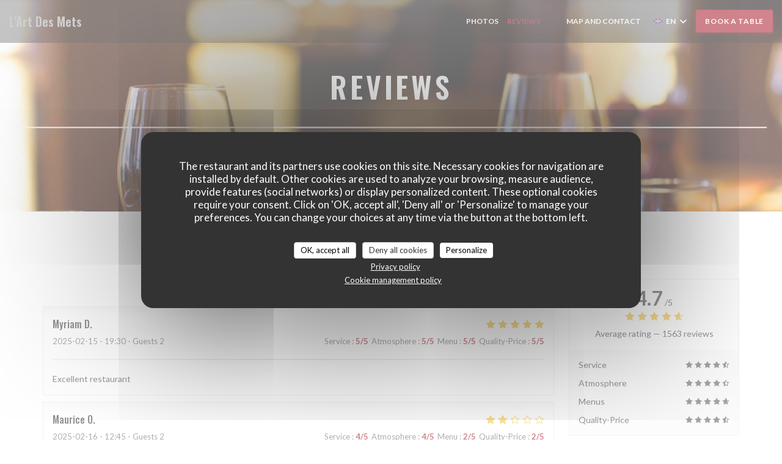

--- FILE ---
content_type: text/javascript
request_url: https://www.restaurantlartdesmets.com/js/js_15/jquery.disablescroll.min.js?v=23
body_size: 739
content:
/**
 * $.disablescroll
 * Author: Josh Harrison - aloof.co
 *
 * Disables scroll events from mousewheels, touchmoves and keypresses.
 * Use while jQuery is animating the scroll position for a guaranteed super-smooth ride!
 */(function(e){"use strict";function r(t,n){this.opts=e.extend({handleWheel:!0,handleScrollbar:!0,handleKeys:!0,scrollEventKeys:[32,33,34,35,36,37,38,39,40]},n);this.$container=t;this.$document=e(document);this.lockToScrollPos=[0,0];this.disable()}var t,n;n=r.prototype;n.disable=function(){var e=this;e.opts.handleWheel&&e.$container.on("mousewheel.disablescroll DOMMouseScroll.disablescroll touchmove.disablescroll",e._handleWheel);if(e.opts.handleScrollbar){e.lockToScrollPos=[e.$container.scrollLeft(),e.$container.scrollTop()];e.$container.on("scroll.disablescroll",function(){e._handleScrollbar.call(e)})}e.opts.handleKeys&&e.$document.on("keydown.disablescroll",function(t){e._handleKeydown.call(e,t)})};n.undo=function(){var e=this;e.$container.off(".disablescroll");e.opts.handleKeys&&e.$document.off(".disablescroll")};n._handleWheel=function(e){e.preventDefault()};n._handleScrollbar=function(){this.$container.scrollLeft(this.lockToScrollPos[0]);this.$container.scrollTop(this.lockToScrollPos[1])};n._handleKeydown=function(e){for(var t=0;t<this.opts.scrollEventKeys.length;t++)if(e.keyCode===this.opts.scrollEventKeys[t]){e.preventDefault();return}};e.fn.disablescroll=function(e){!t&&(typeof e=="object"||!e)&&(t=new r(this,e));t&&typeof e=="undefined"?t.disable():t&&t[e]&&t[e].call(t)};window.UserScrollDisabler=r})(jQuery);